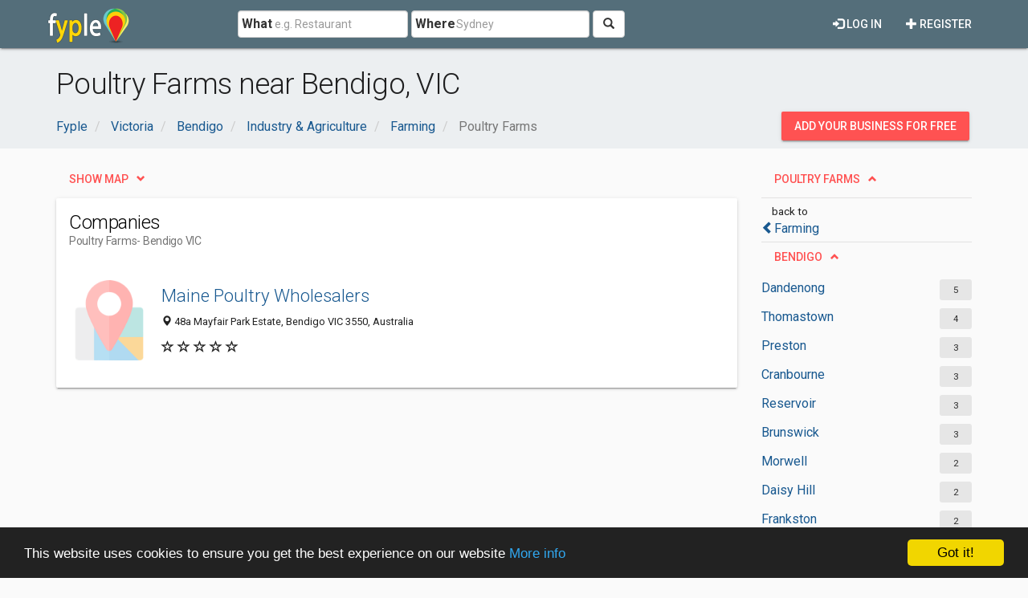

--- FILE ---
content_type: text/html; charset=utf-8
request_url: https://www.google.com/recaptcha/api2/aframe
body_size: 268
content:
<!DOCTYPE HTML><html><head><meta http-equiv="content-type" content="text/html; charset=UTF-8"></head><body><script nonce="9zP34CZSRWWFcjoorAaAgQ">/** Anti-fraud and anti-abuse applications only. See google.com/recaptcha */ try{var clients={'sodar':'https://pagead2.googlesyndication.com/pagead/sodar?'};window.addEventListener("message",function(a){try{if(a.source===window.parent){var b=JSON.parse(a.data);var c=clients[b['id']];if(c){var d=document.createElement('img');d.src=c+b['params']+'&rc='+(localStorage.getItem("rc::a")?sessionStorage.getItem("rc::b"):"");window.document.body.appendChild(d);sessionStorage.setItem("rc::e",parseInt(sessionStorage.getItem("rc::e")||0)+1);localStorage.setItem("rc::h",'1769095175527');}}}catch(b){}});window.parent.postMessage("_grecaptcha_ready", "*");}catch(b){}</script></body></html>